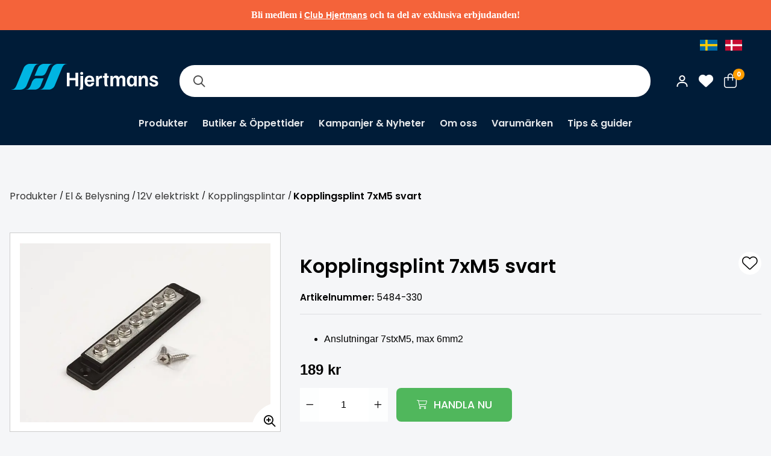

--- FILE ---
content_type: text/html; charset=utf-8
request_url: https://www.hjertmans.se/sv/produkt/el-belysning/12v-elektriskt/kopplingsplintar/kopplingsplint-7xm5-svart
body_size: 10902
content:

<!DOCTYPE html>
<html lang="sv-SE" class="">
<head>
    <meta charset="utf-8" />
    <meta name="viewport" content="width=device-width, height=device-height, initial-scale=1.0">
    

    <title>Kopplingsplint 7xM5 svart</title>


    <script async src="https://helloretailcdn.com/helloretail.js"></script>
    <script>
            document.addEventListener("DOMContentLoaded", function () {
            window.hrq = window.hrq || [];
            hrq.push([
                "init",
                {
                    trackingOptOut: getConsent(),
                },
            ]);

            __cmp("addEventListener", ["consent", updateConsent, false], null);
        });

        function getConsent() {
            var cmpdata = __cmp("getCMPData") || {};
            if ("purposeConsents" in cmpdata) {
                if (
                    cmpdata.purposeConsents.c52 !== "undefined" &&
                    cmpdata.purposeConsents.c52
                ) {
                    return false;
                }
            }
            return true;
        }

        function updateConsent() {
            hrq.push(["setTrackingOptOut", getConsent()]);
        }

        function consentCheck() {
            console.log('Consent is ${!!cmpdata.purposeConsents.c52}');
            return !!consentObject[consentLevel];
        }

        document.addEventListener("DOMContentLoaded", function () {

            var currentConsent = consentCheck();
            window.hrq = window.hrq || [];

            __cmp.addEventListener(consentReadyEvent, function () {
                var newConsent = consentCheck();
                if (!hrq.initCalled) {
                    console.log(
                        'Init not called, setting trackingOptOut to ${!newConsent}'
                    );
                    hrq.push([
                        "init",
                        {
                            trackingOptOut: !newConsent,
                        },
                    ]);
                } else if (newConsent != currentConsent) {
                    console.log(
                        'Consent changed from ${currentConsent} to ${newConsent}'
                    );
                    hrq.push(["setTrackingOptOut", !newConsent]);
                }
                currentConsent = newConsent;
            });
        });
    </script>


    <script type="text/javascript" data-cmp-ab="1" src="https://cdn.consentmanager.net/delivery/autoblocking/58fde56cca59.js"
            data-cmp-host="d.delivery.consentmanager.net" data-cmp-cdn="cdn.consentmanager.net" data-cmp-codesrc="1"></script>

    <link rel="shortcut icon" href="/favicon.ico" />
    <link href="https://cdn.svenskwebbhandel.se/fontawesome/6.2.0/css/all.min.css" as="style" rel="stylesheet" type="text/css" />
    <link href="https://cdn.svenskwebbhandel.se/googlefonts/poppins/font-face.min.css?d=230706" rel="stylesheet" type="text/css" />
    <link href="https://cdn.svenskwebbhandel.se/googlefonts/lato/font-face.min.css?d=230706" rel="stylesheet" type="text/css" />
    <link href="https://cdn.svenskwebbhandel.se/googlefonts/roboto/font-face.min.css?d=240213" rel="stylesheet" type="text/css" />
    <link href="https://cdn.svenskwebbhandel.se/googlefonts/inter/font-face.min.css?d=240208" rel="stylesheet" type="text/css" />
    <link href="https://cdn.svenskwebbhandel.se/js-swiper/8.2.2/swiper.min.css" rel="stylesheet" />
    <link rel="stylesheet" href="/lib/styles/above-fold.min.css?v=wWQtV-RXXXFXxwGrxa5QzGVGi3498pdIDE1uMhKupAk" />
    <script src="/js/above-fold.min.js?v=65QmrGY1l-cW2vqCAW_V7Rz_YGzaD3Z0tEjBnSdfwoU"></script>
    <link rel="stylesheet" href="/sv/designsetup" />
    <link rel="stylesheet" href="/sv/publicinfo/CMSCss?v=638781017567770000" type="text/css" />
    <link rel="stylesheet" href="/lib/styles/article-list.min.css?v=xBXxkFqhEdvgljFQ5sYDjRMCje_P39H_JiYghQdJd5E" />

    
    <link rel="stylesheet" href="/lib/styles/article-detail.min.css?v=9AY2YRoQHsNiBKzy-xkYv5yQWuCu95y9tYNm6KhfbOQ" />


    <!-- TrustBox script -->
    <script type="text/javascript" src="//widget.trustpilot.com/bootstrap/v5/tp.widget.bootstrap.min.js" async></script>
    <!-- End TrustBox script -->
    
        <script>
            (function (w, d, s, l, i) {
            w[l] = w[l] || []; w[l].push({
                'gtm.start':
                    new Date().getTime(), event: 'gtm.js'
            }); var f = d.getElementsByTagName(s)[0],
                j = d.createElement(s), dl = l != 'dataLayer' ? '&l=' + l : ''; j.async = true; j.src =
                    'https://www.googletagmanager.com/gtm.js?id=' + i + dl; f.parentNode.insertBefore(j, f);
            })(window, document, 'script', 'dataLayer', 'GTM-NQ5PPXS');
        </script>


    <script type='text/javascript'>
        (function (d) {
            var apc = d.createElement('script'), fs;
            apc.type = 'text/javascript';
            apc.charset = 'UTF-8';
            apc.async = true;
            apc.src = 'https://static.ws.apsis.one/live/p/2307/11961ff1.js';
            fs = d.getElementsByTagName('script')[0];
            fs.parentNode.insertBefore(apc, fs);
        })(document);
    </script>
</head>
<body>
    
    <noscript>
        <iframe src="https://www.googletagmanager.com/ns.html?id=GTM-NQ5PPXS" 
           height="0" width="0" style="display:none;visibility:hidden"></iframe>
    </noscript>

    
<div class="spinner hide">
    <div class="inner">
        <span class="icon"></span>
        <span>Laddar...</span>
        <span>Tack f&#xF6;r ditt t&#xE5;lamod!</span>
    </div>
</div>

    <div b-cm2a2i53js class="textblock-information-global">   <div class="textblock-text"><p class="p1" style="margin-bottom:0px;font-variant-numeric:normal;font-variant-east-asian:normal;font-variant-alternates:normal;font-kerning:auto;font-optical-sizing:auto;font-feature-settings:normal;font-variation-settings:normal;font-variant-position:normal;font-variant-emoji:normal;line-height:normal;font-family:Inter;"><strong></strong>Bli medlem i <a href="https://www.hjertmans.se/sv/bli-kund">Club Hjertmans</a> och ta del av exklusiva erbjudanden! <br /></p></div>
</div>

    <header b-cm2a2i53js class="layout-element flex wrap">
        <div class="skip-to-content" aria-label="Snabbl&#xE4;nkar"><a class="skip-link" href="#MainHref">Till sidans innehåll</a>            <a class="skip-link" href="#MainFooter">Till sidfoten</a></div>
       

        <div b-cm2a2i53js class="header-content layout-wrapper">
             <div b-cm2a2i53js class="languages">
                <div b-cm2a2i53js class="languages-wrap">
                    <a class="flag swe flex" id="SE" href="https://www.hjertmans.se">
                        <img alt="SWE" width="29" height="18" src="/content/flags/SE-icon.jpg" />
                    </a>
                    <a class="flag den flex" id="DK" href="https://www.hjertmans.dk">
                        <img alt="DEN" width="29" height="18" src="/content/flags/DK-icon.jpg" />
                    </a>
                </div>
            </div> 
            <button b-cm2a2i53js class="toggle-menu">
            </button>

            <a id="Logo" alt="Logo" title="Startsidan" href="/sv/">
                    <img width="250" alt="" src="/content/Hjertmans_logo.png" />
            </a>

            <div b-cm2a2i53js id="MainNav" class="search">
                <label class="visually-hidden" for="SearchBox">Sök i webbutiken</label>
                <input type="text" id="SearchBox" name="SearchBox" />
                <button id="SearchButton" aria-label="S&#xF6;k"></button>
                <div b-cm2a2i53js class="search-content hide"></div>
            </div>
            <div b-cm2a2i53js id="ShopNav">
               
                <nav b-cm2a2i53js class="shopnav-menu customer-pages flex align-c" aria-label="Kundnavigation">
                        <a class="sign-in my-pages customer-pages login-link" href="/sv/logga-in">
                            <img src="/Content/Icons/customer_icon.svg" />
                        </a>

                    <a class="favorite-btn icon-button my-pages customer-pages favorite-pages" href="/sv/favoriter">
                    </a>

                        <div b-cm2a2i53js class="small-cart">
                            <button b-cm2a2i53js class="toggle-cart icon-button" data-trap-id="TrapPageCart">
                                <span b-cm2a2i53js class="count">0</span>
                            </button>

                        </div>
                </nav>
               
            </div>


                <div b-cm2a2i53js id="TrapPageCart" class="page-cart hide">
<div class="cart-blanket toggle-cart"></div>
<div id="PageCart">
    <header class="cart-layout">
        <span>Varukorg</span>

            <button class="toggle-cart" aria-label="St&#xE4;ng varukorg" data-closing-tag></button>
            <br />
            <br />
    </header>
    <div class="cart-layout cart-items alert-placeholder">


        


    <div class="cart-empty">Din varukorg är tom...</div>

    </div>
    <div class="cart-layout cart-summary">
            <span><div class="grid grid-cols-2">    <span>Summa varor:</span>    <span class="cart-total"></span></div>    <div class="shipping-cost hide grid grid-cols-2">        <span>Frakt:</span>        <span class="cart-shipping"></span>    </div>    <div class="grid grid-cols-2">            <span>Moms ingår med:</span>        <span class="total-vat"></span>    </div>    <div class="cart-discount-container hide">        <span>Rabatt:</span>        <span class="cart-discount"></span>    </div>    <div class="grid grid-cols-2">        <span>Att betala:</span>        <span class="cart-to-pay"></span>    </div></span>

            <a href="/sv/order/checkout"><span>Till kassan</span></a>
    </div>
</div>


</div>
        </div>
    </header>

    <div b-cm2a2i53js class="navigation">
        <nav b-cm2a2i53js class="layout-wrapper primary-menu" aria-label="Produkt- och informationsnavigation">
            <header b-cm2a2i53js>
                <button class="toggle-menu" aria-label="St&#xE4;ng meny"></button>
                <a class="extra-logo" title="Hjertmans" href="/sv/"><img alt="Hjertmans" src="/content/hjertmans_logo_2.png" /></a>

                <div b-cm2a2i53js class="languages">
                    <div b-cm2a2i53js class="languages-wrap">
                        <a class="flag swe flex" id="SE" href="https://www.hjertmans.se">
                            <img alt="SWE" width="29" height="18" src="/content/flags/SE-icon.jpg" />
                        </a>
                        <a class="flag den flex" id="DK" href="https://www.hjertmans.dk">
                            <img alt="DEN" width="29" height="18" src="/content/flags/DK-icon.jpg" />
                        </a>
                    </div>
                </div>
                <div b-cm2a2i53js class="extra-links">
                    <span b-cm2a2i53js class="title">Club Hjertmans</span>

                        <a class="member-link sign-in" href="/sv/logga-in">
                            <span>Logga in / Bli medlem</span>
                        </a>
                </div>
            </header>
            
<div class="component component-articlegroup-menu" id="ArticleGroupMenuV3" data-level="0" data-accessibility="menu-container" aria-label="">
    <ul>
        <li data-path="produkter">
            <a class="toggle-dropdown" data-level="1" href="/sv/produkter">Produkter</a>
        </li>
    </ul>
    <div id="MenuContentBlock" class="menu-content-block hide" aria-live="polite" data-accessibility="menu-block" tabindex="-1"></div>
</div>

            
<div class="component component-page-primary-menu" id="ComponentPagePrimaryMenuV3" data-level="0" data-accessibility="menu-container" aria-label="">
    <a class="" href="/sv/oppettider">Butiker &amp; &#xD6;ppettider</a>
    <a class="" href="/sv/kampanjer">Kampanjer &amp; Nyheter</a>
    <a class="" href="/sv/om-oss">Om oss</a>
    <a class="" href="/sv/varumarken">Varum&#xE4;rken</a>
    <a class="" href="/sv/tips">Tips &amp; guider</a>
</div>
        </nav>
    </div>
    <div b-cm2a2i53js class="blanket"></div>
    <main b-cm2a2i53js role="main" class="layout-element" id="MainHref">
        



<div class="background-wrap layout-wrapper article-detail no-thumbnails">
    
<div class="breadcrumbs">
        <a class="" href="/sv/produkter">Produkter</a>
            <span class="selector">/</span>
        <a class="" href="/sv/produkter/el-belysning">El & Belysning</a>
            <span class="selector">/</span>
        <a class="" href="/sv/produkter/el-belysning/12v-elektriskt">12V elektriskt</a>
            <span class="selector">/</span>
        <a class="" href="/sv/produkter/el-belysning/12v-elektriskt/kopplingsplintar">Kopplingsplintar</a>
            <span class="selector">/</span>
        <a class="selected" href="/sv/produkt/el-belysning/12v-elektriskt/kopplingsplintar/kopplingsplint-7xm5-svart">Kopplingsplint 7xM5 svart</a>
</div>
        <div class="article-detail-content">
   

        <div class="article-image-wrapper">
            
    <div class="images no-thumbnails">


        <div class="article-images no-thumbnails">
            <figure class="main-image">
                <div class="banners">
                    

                </div>
                


<div class="swiper" 
    data-loop="False"
    data-mousewheel="False"
    data-spacebetween="15"
    data-zoom="True" 
    data-autoplay="False" 
    data-loopFillGroupWithBlank="False"
    data-rewind="False"
    data-slidesperview="1" 
    data-direction="Horizontal"
    data-breakpoints=''>

    <div class="swiper-wrapper">
        

    <div class="swiper-slide">
            <div class="inner">
                        <figure class="swiper-zoom-container">
                                <img class="swiper-zoom-target" src="/image?path=/Articles/5484-330/5484-330.jpg&amp;v=0" />
                        </figure>
            </div>
    </div>

    </div>


        <!-- If we need pagination -->
        <div class="swiper-pagination"></div>
        <!-- If we need navigation buttons -->
        <div class="swiper-button-prev"></div>
        <div class="swiper-button-next"></div>
        <!-- If we need scrollbar -->
        <div class="swiper-scrollbar"></div>
</div>
                <button class="zoom-btn" aria-label="Zooma in bilden"></button>
            </figure>
        </div>
    </div>


        </div>

        
        <div class="short-desc">
            <div>
                <div class="article-buyinfo-wrapper">
                    
	<script type="application/ld+json">{"@context":"http://schema.org/","@type":"Product","Mpn":"E0330","Gtin":null,"Name":"Kopplingsplint 7xM5 svart","Image":["https://www.hjertmans.se/Media/Articles/5484-330/5484-330.jpg"],"Description":"Kopplingsplint I förtent mässing släpper fram strömmen bättre. Inkl rostfria skruvar. För bästa ledningsförmåga, koppla helst endast en kabel per skruv. Terminalplatser 7st M5 För kabel max 6mm2 Färg Svart Bredd 28mm Längd 115mm","Brand":null,"Offers":{"@type":"Offer","PriceCurrency":null,"Price":null,"Seller":null,"Availability":"InStock","priceSpecification":[{"@type":"UnitPriceSpecification","priceType":null,"Price":189.00,"PriceCurrency":"SEK","ReferenceQuantity":null,"ValidForMemberTier":null}]}}</script>
	<div class="article-meta">
		<span class="short-name"></span>
		<div class="title">
			<h1>Kopplingsplint 7xM5 svart</h1>
			<button class="favorite-toggle " data-articleid="7f3b1a12-ada2-4849-869d-a1cd00c21d94" data-trap-id="Favorite" aria-label="L&amp;#xE4;gg till som favorit"></button>
		</div>
		<span class="art-no"><span>Artikelnummer:</span> 5484-330</span>

		<ul>
				<li>Anslutningar 7stxM5, max 6mm2</li>
		</ul>

	</div>
	

<script>window.dataLayer = window.dataLayer || [];window.dataLayer.push({"event":"view_item","ecommerce":{"currency":"SEK","value":151.2000,"items":[{"item_id":"5484-330","item_name":"Kopplingsplint 7xM5 svart","price":151.2000,"quantity":1.0,"item_brand":"Sutars","item_category":"Kopplingsplintar","discount":0.0000}]}});</script>

<div class="buy-info alert-placeholder ">
	<div class="price-wrap">
			<div class="prices">
				<div class="price">
							<span class="sale-price">189 kr</span>
				</div>

				<div class="staff-prices">
					

				</div>
			</div>
		<div class="quantity-wrap">
				<div class="quantity-box">
					

<div class="quantity ">
    <button  data-type=ArticleDetail class="quantity-button alertable item-decrease" aria-label="Minska antal"></button>
    <input  
        type="text"
        inputmode="decimal"
        min="1" 
        value="1" 
        class="quantity alertable quantity-js" 
        step="1.00" 
        data-step="1,00"
        data-quantity
        data-quantity-for="7f3b1a12-ada2-4849-869d-a1cd00c21d94"
        data-min-qty=""
        data-standard-qty=""
        data-decimals="false"
        data-number-of-decimals="2"
        />
    <button  data-type=ArticleDetail class="quantity-button alertable item-increase" aria-label="Öka antal"></button>
</div>
						<div class="package-info">

						</div>
				</div>
				<div class="buttons">
					<button data-articleid="7f3b1a12-ada2-4849-869d-a1cd00c21d94"
							data-articlen-name="Kopplingsplint 7xM5 svart"
							data-article-code="5484-330"
							data-articlegroup-path="produkter/el-belysning/12v-elektriskt/kopplingsplintar"
							data-price="189 kr"
							class="btn complete add-to-cart alertable">
						<span>Handla nu</span>
						<span class="total-cost hide"></span>
					</button>

					<div class="campaign-info hide"><span>Kampanjen pågår t.o.m.</span> </div>

				</div>
		</div>
	</div>
</div>







                </div>


                



                <div class="stock-wrapper">
                    

    <div class="web-stock">
        <span class="title">Webblager</span>
        

            <span class="stock yes">
                <span class="icon"></span> <span>Fler än 10 st i lager</span>
            </span>

    </div>
        <div class="other-store-stock">
            <span class="title">Lagersaldo i butik</span><a target="_blank" class="title check-store" href="/sv/oppettider">Dubbelkolla lagersaldo med din butik</a>

            
<button class="category-btn stock-btn">Lagersaldo i butik</button>

<div class="inner">
        <ul>
                <li>
    <span class="stock yes">
        <span class="icon"></span>
            <span class="store-stock">Bromma</span>
            <span class="status-stock">Finns i lager</span>
    </span>

                </li>
                <li>
    <span class="stock yes">
        <span class="icon"></span>
            <span class="store-stock">G&#xF6;teborg</span>
            <span class="status-stock">Finns i lager</span>
    </span>

                </li>
                <li>
    <span class="stock yes" id="FewLeft">
        <span class="icon"></span>
            <span class="store-stock">Helsingborg</span>
            <span class="status-stock">Fåtal i lager</span>
    </span>

                </li>
                <li>
    <span class="stock yes">
        <span class="icon"></span>
            <span class="store-stock">Karlstad</span>
            <span class="status-stock">Finns i lager</span>
    </span>

                </li>
                <li>
    <span class="stock yes">
        <span class="icon"></span>
            <span class="store-stock">Kolding</span>
            <span class="status-stock">Finns i lager</span>
    </span>

                </li>
                <li>
    <span class="stock yes">
        <span class="icon"></span>
            <span class="store-stock">Limhamn</span>
            <span class="status-stock">Finns i lager</span>
    </span>

                </li>
                <li>
    <span class="stock yes">
        <span class="icon"></span>
            <span class="store-stock">Norrk&#xF6;ping</span>
            <span class="status-stock">Finns i lager</span>
    </span>

                </li>
                <li>
    <span class="stock yes">
        <span class="icon"></span>
            <span class="store-stock">Stenungsund</span>
            <span class="status-stock">Finns i lager</span>
    </span>

                </li>
                <li>
    <span class="stock yes">
        <span class="icon"></span>
            <span class="store-stock">Sundsvall</span>
            <span class="status-stock">Finns i lager</span>
    </span>

                </li>
                <li>
    <span class="stock yes">
        <span class="icon"></span>
            <span class="store-stock">Uppsala</span>
            <span class="status-stock">Finns i lager</span>
    </span>

                </li>
                <li>
    <span class="stock yes">
        <span class="icon"></span>
            <span class="store-stock">V&#xE4;ster&#xE5;s</span>
            <span class="status-stock">Finns i lager</span>
    </span>

                </li>
                <li>
    <span class="stock yes">
        <span class="icon"></span>
            <span class="store-stock">&#xC5;rhus</span>
            <span class="status-stock">Finns i lager</span>
    </span>

                </li>
        </ul>
</div>


        </div>

                </div>
            </div>
        </div>

        <div class="long-description">
            <div class="description-wrapper">
                
    <div class="description toggle-block hide">
        <div class="inner">
            <h2>Produktinformation</h2>
            <div>
<div><span class="blackmed">Kopplingsplint</span></div>
<div><span class="blackmed">I f&#246;rtent m&#228;ssing sl&#228;pper fram str&#246;mmen b&#228;ttre. Inkl rostfria skruvar. F&#246;r b&#228;sta ledningsf&#246;rm&#229;ga, koppla helst endast en kabel per skruv. </span><span class="black"><br /></span></div>
<div>&#160;</div>
<div>&#160;</div>
<div>&#160;</div>
<div>&#160;</div>
<div><span class="black">Terminalplatser&#160; 7st M5</span></div>
<div><span class="black">F&#246;r kabel max 6mm2 </span></div>
<div><span class="black">F&#228;rg Svart<br />Bredd 28mm<br />L&#228;ngd 115mm</span></div>
</div>
        </div>
        <button class="toggle-content">
            <span>Läs mer</span>
            <span class="hide">Visa mindre</span>
        </button>
    </div>

            </div>
          
            <div class="specifications-wrapper">
                

<div class="specifications toggle-block">
    
        
    

</div>
            </div>
        </div>
  
    </div>

    <div class="related-articles" id="hr-recom-k5fca1a079986ac65f2845b31">
    </div>
</div>


    </main>

    <footer b-cm2a2i53js class="layout-element flex wrap" id="MainFooter">
        <div b-cm2a2i53js class="footer-content layout-wrapper">
            <div b-cm2a2i53js class="footer-col footer-logo">
                   <div class="textblock-text"><img src="/Media/?Path=Hjertman_logo_H.png" alt="" /></div>

            </div>
            <div b-cm2a2i53js class="footer-col">
                        <div class="footer-col extra-menu-2">

                <h2>Club Hjertmans</h2>


                    <a href="/sv/logga-in"><span>Logga in</span></a>
                    <a href="/sv/bli-kund"><span>Bli kund</span></a>
                    <a href="/sv/batlivsdrommar"><span>Båtlivsdrömmar</span></a>
        </div>

            </div>
            <div b-cm2a2i53js class="footer-col">
                        <div class="footer-col extra-menu-3">

                <h2>Handla på Hjertmans</h2>


                    <a href="/sv/oppettider"><span>Butiker & Öppettider</span></a>
        </div>

            </div>
            <div b-cm2a2i53js class="footer-col">
                        <div class="footer-col extra-menu-4">

                <h2>Om oss</h2>


                    <a href="/sv/lediga-jobb"><span>Lediga tjänster</span></a>
                    <a href="/sv/varumarken"><span>Varumärken</span></a>
        </div>

            </div>
            <div b-cm2a2i53js class="footer-col">
                        <div class="footer-col extra-menu-5">

                <h2>Kundservice</h2>


                    <a href="/sv/kopvillkor"><span>Köpvillkor</span></a>
                    <a href="/sv/betalning"><span>Betalning</span></a>
                    <a href="/sv/frakt-och-leverans"><span>Frakt och leverans</span></a>
                    <a href="/sv/bytesratt-och-retur"><span>Bytesrätt och retur</span></a>
                    <a href="/sv/garanti-och-reklamation"><span>Garanti och reklamation</span></a>
        </div>

            </div>
        </div>

        <div b-cm2a2i53js class="other">
            <div b-cm2a2i53js class="layout-wrapper flex wrap">
               
               

                <div b-cm2a2i53js class="copyright">
                    <div b-cm2a2i53js class="footer-wrapper">
                        <div b-cm2a2i53js class="copy">
                            © 2013 - 2026 Hjertmans

                        </div>
                    
                        <div b-cm2a2i53js class="policy">
                               <div class="textblock-text"><a href="/sv/kunduppgifter">Anv&auml;ndarvillkor</a> <a href="/sv/behandling-av-personuppgifter">Integritetspolicy</a></div>

                        </div>

                      
                    </div>
                   
                    <div b-cm2a2i53js class="social-media">
                           <div class="textblock-text"><a href="https://www.facebook.com/hjertmans" target="_blank"><img src="/Media/facebook_white.png" alt="" /></a>
<a href="https://www.instagram.com/hjertmans/" target="_blank"><img src="/Media/instagram_white.png" alt="" /></a>
<a href="https://youtube.com/@hjertmansplay2412" target="_blank"><img src="/Media/youtube_white.png" alt="" /></a>
<a href="https://www.linkedin.com/company/hjertmans-sweden-ab/" target="_blank"><img src="/Media/linkedin_white.png" alt="" /></a></div>

                    </div>
                </div>
                
                <div b-cm2a2i53js class="powered">
                    <div b-cm2a2i53js class="copy">
                        <a target="_blank" href="https://www.svenskwebbhandel.se">
                            <img alt="Powered By SWH" loading="lazy" width="142" height="10" src="/content/poweredBySwh.png" />
                        </a>
                       
                    </div>
                     <div b-cm2a2i53js class="footer-logos">
                               <div class="textblock-text"><img src="/Image?Path=Logos%2Fpostnord.png" alt="" /><img src="/Image?Path=Logos%2Fsvea.png" alt="" /><img src="/Image?Path=Logos%2Fswish.png" alt="" /><img src="/Image?Path=Logos%2Fdhl.png" alt="" /></div>

                        </div>
                </div>
            </div>
           
        </div>
  
        <button class="up-btn" aria-label="Till toppen"></button>
    </footer>

    <link rel="preload" href="/lib/styles/below-fold.min.css?v=q7qqkbjCAuFQsQEMhjLJwBO5z6IxYGCyIBW_4PWcNhc" as="style" onload="this.onload=null;this.rel='stylesheet'" />
    <link rel="preload" href="https://cdn.svenskwebbhandel.se/fontawesome/6.2.0/css/fa-small.min.css" as="style" onload="this.onload=null;this.rel='stylesheet'">
    <link rel="preload" href="https://cdn.svenskwebbhandel.se/js-swiper/8.2.2/swiper-bundle.min.css" as="style" onload="this.onload=null;this.rel='stylesheet'" />
    
    <noscript b-cm2a2i53js>
        <link rel="stylesheet" href="/formhelper/formhelper.min.css" />
        <link rel="stylesheet" href="/lib/styles/below-fold.min.css?v=q7qqkbjCAuFQsQEMhjLJwBO5z6IxYGCyIBW_4PWcNhc" />
        <link href="https://cdn.svenskwebbhandel.se/fontawesome/6.2.0/css/fa-small.min.css" rel="stylesheet">
        <link href="https://cdn.svenskwebbhandel.se/js-swiper/8.2.2/swiper-bundle.min.css" rel="stylesheet" />
    </noscript>

    

<style>
    .store {
    text-align: left !important;
    margin-left: 0; /* Lägg till detta om du vill ta bort eventuell extra vänstermarginal */
}

.swh-template {
  padding-right: 20px !important;
  padding-left: 20px !important;
}



.textblock-information-global {
    background: #f4633a !important;
    padding: 0.5rem  !important;
    color: #fff;
    font-size: 1rem;
    font-weight: 600;
  }

.textblock-information-global:not(:empty) {
    background: #f4633a  !important;
    padding: 0.5rem  !important;
    color: #fff;
    font-size: 1rem;
    font-weight: 600;

}


.inner {
  text-align: left !important;
}

.store-stock {
  width: 120px; /* Adjust the width as needed */
}


.icon {
  width: 20px; /* Adjust the width as needed */
}

.inner ul {
  padding-left: 0;
  list-style: none;
}

.inner li {
  padding: 5px 0;
}



.tip-item {
    background-color: #001c38 !important;
}

.page-details h2, .page-details .row {
    margin: 0.1em 0 !important;
    font-size: 1rem !important;
    line-height: normal;
}

.tip-item h2 {
    background-color: #001c38 !important;
     font-size: 1rem !important;
    font-weight: 500 !important;
    padding: 0.5em !important;
}


.tip-links a h2 {
    font-size: 0.8rem !important;
    line-height: normal !important;
    height: fit-content !important;
    width: 90% !important;
}



.campaign-swiper  {
    max-width: 100% !important;
}


.store-name  {
        font-size: 0.8rem !important;
}


.swiper-text p.price-button {
      background: #38C3E8;
      border:none;
}


.bg-wrap .campaign-swiper{
      background:  #ffff66 !important;
      border:none;
}

/*.signup .signup-company {display: none;}*/


.articles-layout .child-groups ul li a {
    color: #fff;
    border: 1px solid #00B5E2;
}

.child-groups ul li a {
    background: #00B5E2;
}

.swiper-text p.link-button {
border: none;

}

.textblock-information-global:not(:empty) {
    text-align: center;
    padding: 1rem;
    color: #fff;
    font-size: 1rem;
    font-weight: 600;
    width: 100%;
}

.swiper-text p.link-button {
    background: #001C38 !important;
    color: #ffffff !important;
    border: 1px solid #001c38;
}

.campaign-type-buttons .campaign-type-outlet {
    background: #E62C2E !important;
}


.stock.no#OrderedFromSupplier .icon::before {
    color: #ff0000 !important; /* vinner eftersom den står sist */
}

</style>

<script>
      document.addEventListener("DOMContentLoaded", function() {
    // 1. Outlet-knapp
    const outletButton = document.querySelector('.change-campaign-type.campaign-type-outlet[data-campaigncode="WEBBKLIPP"]');
    if (outletButton) outletButton.textContent = 'Outlet';

    // 2. Knappar med Prispresset ? Gul Pris
    document.querySelectorAll('button.campaign-type-pressured').forEach(btn => {
      if (btn.textContent.trim() === "Prispresset") btn.textContent = "Gul Pris";
    });

    // 3. Befintliga banners med Prispresset ? Gul Pris
    document.querySelectorAll('span.banner.banner-1').forEach(span => {
      if (span.textContent.trim() === "Prispresset") span.textContent = "Gul Pris";
    });
  });

  // 4. Kontrollera långsamt inladdade banners flera gånger
  const interval = setInterval(() => {
    const banners = document.querySelectorAll('span.banner.banner-1');
    let changed = false;

    banners.forEach(span => {
      if (span.textContent.trim() === "Prispresset") {
        span.textContent = "Gul Pris";
        changed = true;
      }
    });

    if (banners.length && changed) {
      // Om banners dök upp och minst en ändring gjordes, stoppa.
      clearInterval(interval);
    }
  }, 50);
</script>

    <script>const currentCulture = "/sv";</script>
    <script src="//cdnjs.cloudflare.com/ajax/libs/jquery/3.6.1/jquery.min.js"></script>
    <script src="https://cdn.svenskwebbhandel.se/js-swiper/8.2.2/swiper-bundle.min.js"></script>
    <script src="/lib/swh/swiper/swiper.js"></script>
    <script src="/js/below-fold.min.js?v=jti_3e8by_uXbZdKyhctjS05vU_MDRwZzsCbamlITyI" data-message="" data-messagetype="Failed">
    </script>
    <script src="/js/articlegroup/menu.min.js?v=_DkMZDKyIh6XObOAE4kSi1xCUI6i5pTiQxgbg7TkE5k"></script>
    <script src="/lib/articlegroup/ArticleGroupFaq.min.js?v=jPHl3J2dxPNsF1UpFKt3_zu4By9qXg89w0jozAIpDI8"></script>
    <script src="/js/brand.min.js?v=F_8i8VsQxc5IlRukNm3yZLIlkGbVxTTtzH5FP7XsNjM"></script>
    <script src="/lib/swh/accessibility/accessibility.js" type="module"></script>
    <script id="FavoriteScripts" src="/lib/articlefavorite/articlefavoritescripts.min.js?v=02xZ8qej1HQLBPEZZvfBsleKAGoUNA8Bapvzrgufses"></script>


    <script src="/lib/helloretail/HelloRetail.js?v=0DK--HNc9v2560stPJrsdpQanPk--koGuRgWWd2jrYI" data-locale="sv-SE" data-currency="SEK"></script>
        <script src="/lib/cart/cart.min.js?v=Ywq7Hwt60h8h88UP4SdmaT2OjJ6MQ5iBZquDt-ubw58" data-smallcartcontainer="small-cart" data-smallcartcount="count">
        </script>

    
    <script id="ArticleScripts" data-currency="kr" data-price="189.00" data-factor="1.00" data-articleid="7f3b1a12-ada2-4849-869d-a1cd00c21d94" src="/lib/article/article.min.js?v=REGof1DbcUhBQekl4rxBvwiu3unHaPmM_RHAku1A6xc"></script>


    <script src="/js/overflowSwiper.min.js?v=eM-Gkva0kiJ1OauQTXOvt-4asGyQhnjuo7BFxAuq3HA"></script>
    <script>        
        document.body.onload = function () {

            var overflowSwipers = document.querySelectorAll('.component-overflow-swiper');
            if (overflowSwipers) {
                overflowSwipers.forEach(el => {
                    var id = el.getAttribute("id");
                    var overflowSwiper = new OverflowSwiper('#' + id);
                    overflowSwiper.init();
                })
            }

            var overflowSwipers = document.querySelectorAll('.component-articlegroup-thumbnails');
            if (overflowSwipers) {
                overflowSwipers.forEach(el => {
                    var id = el.getAttribute("id");
                    var overflowSwiper = new OverflowSwiper('#' + id);
                    overflowSwiper.init();
                })
            }
        };
    </script>
</body>
</html>


--- FILE ---
content_type: text/javascript
request_url: https://www.hjertmans.se/js/articlegroup/menu.min.js?v=_DkMZDKyIh6XObOAE4kSi1xCUI6i5pTiQxgbg7TkE5k
body_size: 2252
content:
class ArticleGroupMenu{constructor(){let n=document.currentScript;this.toggleDropDowns=document.querySelectorAll("li .toggle-dropdown");this.menuContents;this.mobile=!1;this.sessionMenu=currentCulture+"/menuContents";this.menuOpenDelay=document.currentScript.dataset.delay||200;this.timeoutHandle=null;this.resizeDetectionEnabled=document.currentScript.dataset.resizeDetectionEnabled=="true"}init(){document.addEventListener("DOMContentLoaded",()=>{let n=this;this.getMenuContents(n);this.registerEvents(n);this.resizeDetectionEnabled&&this.resizeDetection(n)})}resizeDetection(n){let r=document.querySelector(".navigation"),t=document.querySelectorAll(".navigation a");if(r&&t){let u=window.getComputedStyle(t[0],null),f=parseInt(u.marginLeft)+parseInt(u.marginRight),i=0;t.forEach(n=>i+=n.offsetWidth+f);new ResizeObserver(t=>{let r=t[0].contentRect.width;if(!n.mobile&&r<i)this.onMobileBreakPoint({matches:!0},n);else if(n.mobile&&r>i)this.onMobileBreakPoint({matches:!1},n)}).observe(r)}}setActiveMenu(n){let f=window.location.pathname,t=f.split("/").filter(n=>n),e=`/${t[0]}/${t[1]}`,i=e,r=document.querySelector('a.toggle-dropdown[href="'+i+'"]'),o=document.querySelector("body.open-menu");if((n.mobile||o)&&r){r.click();for(var u=2;u<t.length;u++){i=`${i}/${t[u]}`;let n=document.querySelector('#MenuContentBlock a[href="'+i+'"]');n&&n.dataset.level<4&&n.click()}}if(!r){let n=document.querySelector(".primary-menu");n&&(n.dataset.level=1)}}onMobileBreakPoint(n,t){let i=document.querySelector(".primary-menu");n.matches?(t.mobile=!0,document.body.classList.add("responsive-view"),i.classList.add("mobile-menu"),t.setActiveMenu(t)):(t.mobile=!1,document.body.classList.remove("responsive-view"),document.body.classList.remove("open-menu"),document.body.classList.remove("menu-blanket"),i.classList.remove("mobile-menu"),i.querySelector(".menu-content-block").innerHTML="",i.dataset.level=0)}registerEvents(n){document.querySelectorAll(".toggle-menu").forEach(t=>t.addEventListener("click",function(){document.body.classList.toggle("open-menu");let t=document.querySelector(".primary-menu");t&&(document.body.classList.contains("open-menu")?(document.body.classList.add("responsive-view"),t.classList.add("mobile-menu")):(document.body.classList.remove("responsive-view"),t.classList.remove("mobile-menu")));n.setActiveMenu(n)}));document.addEventListener("click",function(n){if(n.target.closest(".primary-menu")==null&&n.target.closest(".toggle-menu")==null){document.body.classList.remove("open-menu");let n=document.querySelector(".primary-menu");if(n){document.body.classList.remove("responsive-view");n.classList.remove("mobile-menu");let t=n.querySelector(".menu-content-block");t&&t.classList.add("hide")}}});n.toggleDropDownEvents(n)}getMenuContents(n){if(!n.getCacheMenu(n)){let t=new FormData;t.append("level",0);t.append("depth",4);fetch("/articlegroup/GetMenuContent",{method:"POST",body:new URLSearchParams(t)}).then(n=>n.json()).then(t=>{n.menuContents=t,n.setCacheMenu(n)})}}getCacheMenu(n){const i=window.sessionStorage.getItem(n.sessionMenu);if(!i)return null;const t=JSON.parse(i),r=new Date;return r.getTime()>t.expiry?(window.sessionStorage.removeItem(n.sessionMenu),null):(n.menuContents=t.value,t.value)}setCacheMenu(n){const t=new Date,i={value:n.menuContents,expiry:t.getTime()+6e5};window.sessionStorage.setItem(n.sessionMenu,JSON.stringify(i))}toggleShowMoreEvents(){document.querySelectorAll(".toggle-col").forEach(n=>{n.addEventListener("click",function(){this.parentNode.querySelector(".more").classList.toggle("hide");let t=this.querySelectorAll("span");for(var n=0;n<t.length;n++)t[n].classList.toggle("hide")})})}isMobileMenuOpen(){return document.body.classList.contains("open-menu")&&document.body.classList.contains("responsive-view")}toggleDropDownEvents(n){for(let t=0;t<n.toggleDropDowns.length;t++)n.toggleDropDowns[t].addEventListener("mouseover",function(t){let i=document.querySelector("body");if(!i||!i.classList.contains("open-menu")){let r=t.target.parentNode.dataset.path,u=()=>{if(!n.mobile){let t=document.querySelector(".menu-content-block"),i=document.querySelectorAll(".menu-content-block");if(i.length>1&&(t=document.querySelector('[data-view="desktop"] .menu-content-block')),t&&n.menuContents){let i=n.menuContents.find(n=>n.articleGroupPath==r);i&&i!=null&&(t.innerHTML=i.view,n.toggleShowMoreEvents(n),t.classList.remove("hide"),n.setActiveMenu(n))}}};n.timeoutHandle&&(clearTimeout(n.timeoutHandle),n.timeoutHandle=null);n.timeoutHandle=setTimeout(u,n.menuOpenDelay)}}),document.querySelector(".primary-menu").addEventListener("mouseout",function(t){let i=document.querySelector("body");if((!i||!i.classList.contains("open-menu"))&&t.relatedTarget!=null&&t.relatedTarget.closest(".component-articlegroup-menu")==null){n.timeoutHandle&&(clearTimeout(n.timeoutHandle),n.timeoutHandle=null);let t=document.querySelector('[data-view="desktop"] .menu-content-block:not(.hide)');t&&(t.classList.add("hide"),t.setAttribute("tabindex",-1))}}),n.toggleDropDowns[t].addEventListener("click",function(t){if(t.preventDefault(),t.stopPropagation(),n.mobile||n.isMobileMenuOpen()){let i=document.querySelector(".menu-content-block");if(i&&n.menuContents){document.querySelector(".primary-menu").dataset.level=parseInt(t.target.dataset.level)+1;let r=n.menuContents.find(n=>n.articleGroupPath==t.target.parentNode.dataset.path);r&&r!=null&&(i.innerHTML=r.view,i.querySelectorAll(".inner a").forEach(n=>n.addEventListener("click",n=>{var t;let u=parseInt(n.target.dataset.level),r=n.target.closest(".group");if(n.target.closest(".back-link")){n.preventDefault();n.stopPropagation();let r=document.querySelector(".primary-menu").dataset;if(r.level--,r.level<2)i.innerHTML="";else{let n=i.querySelectorAll(".group.active");if(n=[...n],n.reverse(),r.level==3)for(t=0;t<n.length-1;t++)n[t].classList.remove("active");else if(r.level==2)for(t=0;t<n.length;t++)n[t].classList.remove("active")}}else if(u<3&&!(r.classList.contains("active")&&n.target.classList.contains("parent")))n.preventDefault(),n.stopPropagation(),document.querySelector(".primary-menu").dataset.level=u+1,r.classList.add("active");else if(u==3&&!(r.classList.contains("active")&&n.target.classList.contains("parent"))){n.preventDefault();n.stopPropagation();document.querySelector(".primary-menu").dataset.level=u+1;let t=document.querySelector('.group[href="'+n.target.pathname+'"]');t&&(r=t);r.classList.add("active")}})),i.classList.remove("hide"),i.setAttribute("tabindex",0))}}})}}const articleGroupMenu=new ArticleGroupMenu;articleGroupMenu.init();

--- FILE ---
content_type: image/svg+xml
request_url: https://www.hjertmans.se/Content/Icons/customer_icon.svg
body_size: 1153
content:
<svg width="18" height="19" viewBox="0 0 18 19" fill="none" xmlns="http://www.w3.org/2000/svg">
<path d="M9 0C8.01109 0 7.04439 0.293245 6.22215 0.842652C5.3999 1.39206 4.75904 2.17295 4.3806 3.08658C4.00216 4.00021 3.90315 5.00555 4.09607 5.97545C4.289 6.94536 4.7652 7.83627 5.46447 8.53553C6.16373 9.2348 7.05464 9.711 8.02455 9.90393C8.99445 10.0969 9.99979 9.99784 10.9134 9.6194C11.827 9.24096 12.6079 8.6001 13.1573 7.77785C13.7068 6.95561 14 5.98891 14 5C14 3.67392 13.4732 2.40215 12.5355 1.46447C11.5979 0.526784 10.3261 0 9 0ZM9 8C8.40666 8 7.82664 7.82405 7.33329 7.49441C6.83994 7.16476 6.45542 6.69623 6.22836 6.14805C6.0013 5.59987 5.94189 4.99667 6.05764 4.41473C6.1734 3.83279 6.45912 3.29824 6.87868 2.87868C7.29824 2.45912 7.83279 2.1734 8.41473 2.05764C8.99667 1.94189 9.59987 2.0013 10.1481 2.22836C10.6962 2.45542 11.1648 2.83994 11.4944 3.33329C11.8241 3.82664 12 4.40666 12 5C12 5.79565 11.6839 6.55871 11.1213 7.12132C10.5587 7.68393 9.79565 8 9 8ZM18 19V18C18 16.1435 17.2625 14.363 15.9497 13.0503C14.637 11.7375 12.8565 11 11 11H7C5.14348 11 3.36301 11.7375 2.05025 13.0503C0.737498 14.363 0 16.1435 0 18V19H2V18C2 16.6739 2.52678 15.4021 3.46447 14.4645C4.40215 13.5268 5.67392 13 7 13H11C12.3261 13 13.5979 13.5268 14.5355 14.4645C15.4732 15.4021 16 16.6739 16 18V19H18Z" fill="white"/>
</svg>
